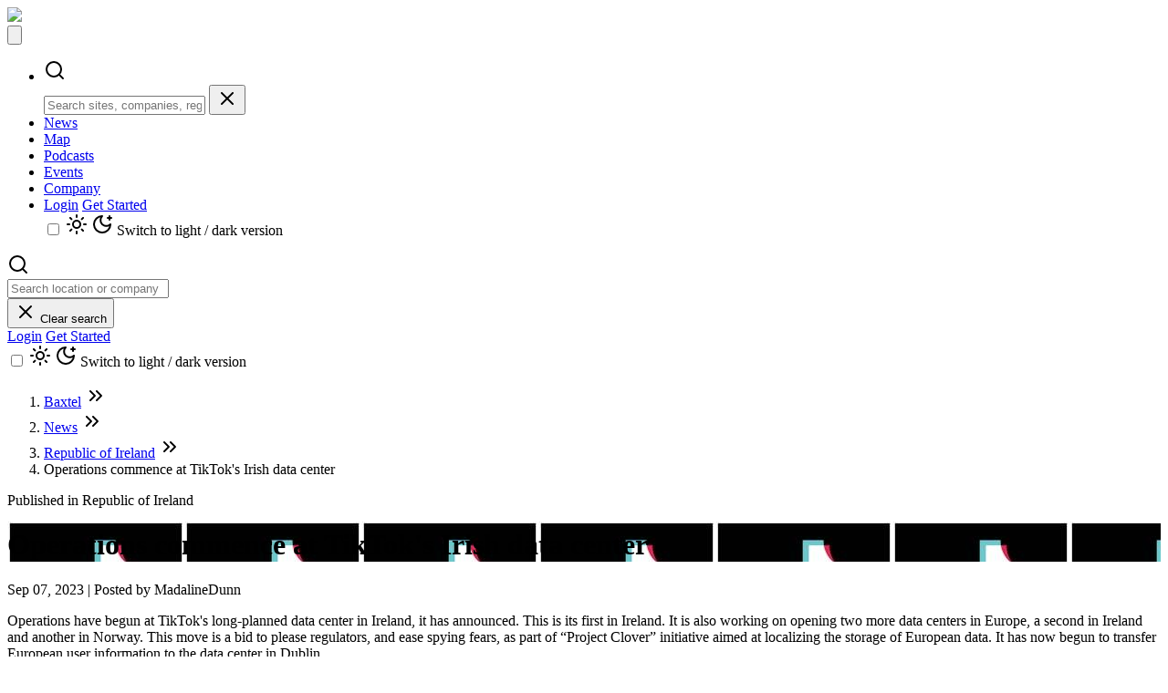

--- FILE ---
content_type: text/html; charset=utf-8
request_url: https://baxtel.com/news/operations-commence-at-tiktok-s-irish-data-center
body_size: 10424
content:
<!DOCTYPE html>
<html lang="en" class="dark">
  <head>
    <meta charset="utf-8" />

    <!-- Google Tag Manager -->
<script>
 (function(w,d,s,l,i){w[l]=w[l]||[];w[l].push({'gtm.start':
   new Date().getTime(),event:'gtm.js'});var f=d.getElementsByTagName(s)[0],
   j=d.createElement(s),dl=l!='dataLayer'?'&l='+l:'';j.async=true;j.src=
   'https://www.googletagmanager.com/gtm.js?id='+i+dl;f.parentNode.insertBefore(j,f);
 })(window,document,'script','dataLayer','GTM-PQ2Z5GP');</script>
<!-- End Google Tag Manager -->



    <meta name="viewport" content="width=device-width, initial-scale=1.0" />


    <link rel="icon" type="image/png" href="https://baxtel.com/assets/icons/favicon-96x96-725759f9e177cd5f877eda93ac4731ae2e6c97ca0f5a30a5f870bb753e673887.png" sizes="96x96" />
    <link rel="apple-touch-icon" type="image/x-icon" href="https://baxtel.com/assets/icons/favicon-180x180-d7c3667b60fa77b7ac9439989bdefedc080ae7ca39042766fcfc2a91f11c0cd5.png" sizes="180x180" />
    <link rel="icon" type="image/png" href="https://baxtel.com/assets/icons/favicon-192x192-33f6884b825bc5c58c768b0957ba0fdb2c4cc599d45c39b404ef48d1db9f6054.png" sizes="192x192" />
    <link rel="icon" type="image/png" href="https://baxtel.com/assets/icons/favicon-512x512-534b6a4a4f815e4c2d7b5fdf955669658485445f35457378cb4a53c0f3dd1008.png" sizes="512x512" />
    <link rel="mask-icon" type="image/x-icon" href="https://baxtel.com/assets/icons/favicon-781791f75417e0d067579ef826d73a02518186b041a20a2a4214b60e8157627e.svg" color="#ee3224" />

    <!-- Windows 10 Tile -->
    <meta name="msapplication-TileColor" content="#da532c">
    <meta name="msapplication-TileImage" content="https://baxtel.com/assets/icons/favicon-144x144-9bad04ea4d92e7cbd89798375b0a8ce3b991b1aea5d17b8237826dd730899857.png">

    <title>Operations commence at TikTok&#39;s Irish data center</title>
    <meta name='Description' content="Operations have begun at TikTok&#39;s long-planned data center in Ireland, it has announced. This is its first in Ireland. It is also working on opening two more data centers in Europe, a second in Ire..." />

    
<!-- Twitter -->
<meta name="twitter:card" content="summary_large_image" />
<meta name="twitter:site" content="@baxtel" />

<!-- Open Graph -->
<meta property="fb:app_id" content="2549970765029226" />
<meta property="og:title"  content="Operations commence at TikTok&#39;s Irish data center" />
<meta property="og:description" content="Operations have begun at TikTok&#39;s long-planned data center in Ireland, it has announced. This is its first in Ireland. It is also working on opening two more data centers in Europe, a second in Ire..." />
<meta property="og:url"    content="https://baxtel.com/news/operations-commence-at-tiktok-s-irish-data-center" />
<meta property="og:type"   content="article" />
<meta property="og:image"  content="https://cdn.baxtel.com/data-center/operations-commence-at-tiktok-s-irish-data-center/logo/opengraph_operations-commence-at-tiktok-s-irish-data-center-featured.jpg" />
<meta property="og:image:type" content="image/jpeg" />
<meta property="og:image:width" content="1200" />
<meta property="og:image:height" content="630" />

  <meta property="article:author" content="MadalineDunn" />

<meta property="twitter:card" content="summary_large_image" />
<meta property="twitter:site" content="@baxtel" />
<meta property="twitter:title" content="Operations commence at TikTok&#39;s Irish data center" />
<meta property="twitter:url" content="https://baxtel.com/news/operations-commence-at-tiktok-s-irish-data-center" />
<meta property="twitter:description" content="Operations have begun at TikTok&#39;s long-planned data center in Ireland, it has announced. This is its first in Ireland. It is also working on opening two more data centers in Europe, a second in Ire..." />
<meta property="twitter:image" content="https://cdn.baxtel.com/data-center/operations-commence-at-tiktok-s-irish-data-center/logo/opengraph_operations-commence-at-tiktok-s-irish-data-center-featured.jpg" />

    <meta name="csrf-param" content="authenticity_token" />
<meta name="csrf-token" content="GyCUBOsnpJsvEp3BId2-9Jdevi8qY3i3_hVQ-myBXwsc66jfh1OlhMsP_GbBJvvEsnuUdlqDMc187Qjr563yoQ" />

      <meta name="google-site-verification" content="OkTkJwYSb6YGxXwlTPX-WN6jvC0g1rmyba5KOJJhH9k" />
      <script async src="https://securepubads.g.doubleclick.net/tag/js/gpt.js"></script>
      <meta name="msvalidate.01" content="079E9C9883B26B401B93BB8141D9B91E" />

    <meta name="turbo-cache-control" content="no-preview">
    <meta content="pk_live_51HtbUnEBrwpdrgyXBkBzt2l1QfbmzbGyuqTueL7j5UuaqsPqg6PWZXSiINrXyJQ6t1cGDi9PPQPerRQhO7mwIVPg00KmnOFG2t" name="stripe-public-key"/>
    <meta name="action-cable-url" content="/cable" />

    <script charset="utf-8" type="text/javascript" src="https:///js.hsforms.net/forms/embed/v2.js" crossorigin></script>

    <!-- REF TAGS -->
      <link rel="canonical" href="https://baxtel.com/news/operations-commence-at-tiktok-s-irish-data-center" />

      
      <!-- Hotjar Tracking Code for baxtel.com -->
<script>
(function(h,o,t,j,a,r){
  h.hj=h.hj||function(){(h.hj.q=h.hj.q||[]).push(arguments)};
  h._hjSettings={hjid:1078213,hjsv:6};
  a=o.getElementsByTagName('head')[0];
  r=o.createElement('script');r.async=1;
  r.src=t+h._hjSettings.hjid+j+h._hjSettings.hjsv;
  a.appendChild(r);
})(window,document,'https://static.hotjar.com/c/hotjar-','.js?sv=');
</script>

      

    <script src="https://baxtel.com/assets/application-1a17b43daa0357d0923db225a59445ef78cfc455b28b81c6e927952097a0c9db.js" data-turbo-track="reload" type="module"></script>

    <link href="https://fonts.googleapis.com/css2?family=Manrope:wght@400;500;700&display=swap" rel="stylesheet">
    <link rel="stylesheet" href="https://baxtel.com/assets/application-0e15c5ed85026d16d3f6bf9cefeec8287ac2bded211153e14e16bd0d3c2e87aa.css" />

    <link rel="stylesheet" href="https://baxtel.com/assets/hotwire_combobox-e3c77968640704aab390d79526b4ab6c0905cd386955efcaca2223e0d818af07.css" />

      <!-- Structured Data -->
<script type="application/ld+json">
    {
      "@context": "https://schema.org",
      "@type": "NewsArticle",
      "@id": "https://baxtel.com/news/operations-commence-at-tiktok-s-irish-data-center#newsarticle",
      "url": "https://baxtel.com/news/operations-commence-at-tiktok-s-irish-data-center",
      "mainEntityOfPage": {
        "@type": "WebPage",
        "@id": "https://baxtel.com/news/operations-commence-at-tiktok-s-irish-data-center"
      },
      "headline": "Operations commence at TikTok&#39;s Irish data center",
      "description": "Operations have begun at TikTok&#39;s long-pl...(cont)",
      "datePublished": "2023-09-07T14:30:13Z",
      "dateModified": "2023-09-20T00:39:53Z",
      "author": {
        "@type": "Person",
        "name": "MadalineDunn",
        "url": "https://baxtel.com/users/1398"
      },
      "publisher": {
        "@id": "https://baxtel.com/#organization"
      },
      "wordCount": 248,
      "keywords": "News",
      "isAccessibleForFree": false,
      "hasPart": {
        "@type": "WebPageElement",
        "isAccessibleForFree": false,
        "cssSelector": ".paywall"
      }
    }
</script>
<!-- End Structured Data -->



  <!-- Breadcrumb Structured Data -->
<script type="application/ld+json">
{
  "@context": "https://schema.org",
  "@type": "BreadcrumbList",
  "itemListElement": [
    {
      "@type": "ListItem",
      "position": 1,
      "name": "Baxtel",
      "item": "https://baxtel.com/"
    },
    {
      "@type": "ListItem",
      "position": 2,
      "name": "News",
      "item": "https://baxtel.com/news"
    },
    {
      "@type": "ListItem",
      "position": 3,
      "name": "News",
      "item": "https://baxtel.com/news/category/news"
    },
    {
      "@type": "ListItem",
      "position": 4,
      "name": "Operations commence at TikTok&#39;s Irish data center"
    }
  ]
}
</script>
<!-- End Breadcrumb Structured Data -->
  <script>
    window.googletag = window.googletag || {cmd: []};

    googletag.google_adtest = 'on';

    googletag.cmd.push(function() {
      googletag.defineSlot('/21788124898/BX_Rectangle_300x250', [300, 250], 'div-gpt-ad-1598485672868-0').addService(googletag.pubads());
      googletag.pubads().enableSingleRequest();
      googletag.pubads().collapseEmptyDivs();
      googletag.enableServices();
    });
  </script>
  <script>
   googletag.cmd.push(function() { googletag.display('div-gpt-ad-1598485672868-0'); });
  </script>
  <script>
    window.googletag = window.googletag || {cmd: []};
    googletag.cmd.push(function() {
      googletag.defineSlot('/21788124898/BX_300x600', [300, 600], 'div-gpt-ad-1623269694669-0').addService(googletag.pubads());
      googletag.pubads().enableSingleRequest();
      googletag.pubads().collapseEmptyDivs();
      googletag.enableServices();
    });
  </script>
  <script>
    googletag.cmd.push(function() { googletag.display('div-gpt-ad-1623269694669-0'); });
  </script>
  <script>
    window.googletag = window.googletag || {cmd: []};

    googletag.google_adtest = 'on';

    googletag.cmd.push(function() {
      googletag.defineSlot('/21788124898/BX_Rectangle_300x250', [300, 250], 'div-gpt-ad-1571938766351-0').addService(googletag.pubads());
      googletag.pubads().enableSingleRequest();
      googletag.pubads().collapseEmptyDivs();
      googletag.enableServices();
    });
  </script>
  <script>
    googletag.cmd.push(function() { googletag.display('div-gpt-ad-1571938766351-0'); });
  </script>
  <script>
    window.googletag = window.googletag || {cmd: []};

    googletag.google_adtest = 'on';

    googletag.cmd.push(function() {
      googletag.defineSlot('/21788124898/BX_Rectangle_300x250', [300, 250], 'div-gpt-ad-1598485374355-0').addService(googletag.pubads());
      googletag.pubads().enableSingleRequest();
      googletag.pubads().collapseEmptyDivs();
      googletag.enableServices();
    });
  </script>
  <script>
    googletag.cmd.push(function() { googletag.display('div-gpt-ad-1598485374355-0'); });
  </script>
  <script>
    window.googletag = window.googletag || {cmd: []};

    googletag.google_adtest = 'on';

    googletag.cmd.push(function() {
      googletag.defineSlot('/21788124898/BX_Rectangle_300x250', [300, 250], 'div-gpt-ad-1598485538826-0').addService(googletag.pubads());
      googletag.pubads().enableSingleRequest();
      googletag.pubads().collapseEmptyDivs();
      googletag.enableServices();
    });
  </script>
  <script>
    googletag.cmd.push(function() { googletag.display('div-gpt-ad-1598485538826-0'); });
  </script>
  <!-- Snitcher Tracking Code -->
  <script>
    !function(s,n,i,t,c,h){s.SnitchObject=i;s[i]||(s[i]=function(){
    (s[i].q=s[i].q||[]).push(arguments)});s[i].l=+new Date;c=n.createElement(t);
    h=n.getElementsByTagName(t)[0];c.src='//snid.snitcher.com/8433889.js';
    h.parentNode.insertBefore(c,h)}(window,document,'snid','script');

    snid('verify', '8433889');
  </script>
  <!-- Apollo.io Tracking Code -->
  <script>
    function initApollo(){var n=Math.random().toString(36).substring(7),o=document.createElement("script");
    o.src="https://assets.apollo.io/micro/website-tracker/tracker.iife.js?nocache="+n,o.async=!0,o.defer=!0,
    o.onload=function(){window.trackingFunctions.onLoad({appId:"66c3688d84344a02d1e2f18e"})},
    document.head.appendChild(o)}initApollo();
  </script>

  </head>

  <body class="dark:bg-background ">
    <!-- Google Tag Manager (noscript) -->
<noscript>
  <iframe src="https://www.googletagmanager.com/ns.html?id=GTM-PQ2Z5GP" height="0" width="0" style="display:none;visibility:hidden"></iframe>
</noscript>
<!-- End Google Tag Manager (noscript) -->


      <header class="dark bg-background sticky top-0 z-50 border-b dark:border-tertiary isolate">
  <nav id="navigation"
       class='bg-background relative container !px-5 flex-none lg:flex text-white items-center '
       data-topbar
       data-controller="collapsible"
       role='navigation'>
    <div class="relative flex justify-between pl-4 md:pl-0">
      <div class="">
        <a title="Baxtel" class="h-full w-32 flex !border-b-0" href="/"><img src="https://baxtel.com/assets/baxtel-logo-7a09120f8ebe8aa66f621fd1fd104f917cce99484c84a38589c553a49348227f.svg" /></a>
      </div>
      <button type="button" class="lg:hidden p-5 " id="menutoggler" data-collapse-toggle="mobile-menu-2">
        <svg class="h-6 w-6 fill-current" viewBox="0 0 24 24">
          <path fill-rule="evenodd" d="M4 5h16a1 1 0 0 1 0 2H4a1 1 0 1 1 0-2zm0 6h16a1 1 0 0 1 0 2H4a1 1 0 0 1 0-2zm0 6h16a1 1 0 0 1 0 2H4a1 1 0 0 1 0-2z"/>
        </svg>
      </button>
    </div>
    <div class='hidden absolute left-0 right-0 bg-background md:relative flex-grow justify-between content-center items-center w-full h-full lg:flex lg:w-auto lg:order-1'
         id="mobile-menu-2">
      <ul class="flex text-xl h-full flex-col mt-0 font-medium lg:flex-row lg:space-x-2 xl:space-x-4 2xl:space-x-8 lg:mt-0 group bg-backround">
        <li class="bg-background px-4 py-3 lg:hidden">
          <div class="relative w-full"
               data-controller="header-search"
               data-header-search-url-value="/search/autocomplete"
               data-header-search-search-url-value="https://baxtel.com/search"
               data-header-search-full-placeholder-value="Search sites, companies, regions..."
               data-header-search-short-placeholder-value="Search">
            <form data-action="submit->header-search#submitSearch"
                  class="flex gap-2">
              <div class="relative flex-1">
                <div class="pointer-events-none absolute inset-y-0 left-0 flex items-center pl-3 text-gray-400">
                  <svg aria-hidden="true" width="24" height="24" viewBox="0 0 24 24" fill="none" stroke="currentColor" stroke-width="2" stroke-linecap="round" stroke-linejoin="round" class="w-4 h-4"><circle cx="11" cy="11" r="8"></circle><path d="m21 21-4.3-4.3"></path></svg>
                </div>
                <input type="text"
                       class="w-full rounded-full border border-gray-300 dark:border-gray-600 bg-white dark:bg-tertiary text-gray-900 dark:text-white pl-10 pr-0 py-2.5 text-sm focus:ring-2 focus:ring-red-500 focus:border-red-500"
                       data-header-search-target="input"
                       data-action="input->header-search#onInput focus->header-search#onFocus"
                       autocomplete="off"
                       placeholder="Search sites, companies, regions..."
                       role="combobox"
                       aria-autocomplete="list"
                       aria-expanded="false"
                       aria-haspopup="listbox">
                <button type="button"
                        class="hidden absolute inset-y-0 right-0 flex items-center pr-3 text-gray-400 hover:text-gray-600 dark:hover:text-gray-300 transition-colors"
                        data-header-search-target="clearButton"
                        data-action="click->header-search#clearSearch">
                  <svg aria-hidden="true" width="24" height="24" viewBox="0 0 24 24" fill="none" stroke="currentColor" stroke-width="2" stroke-linecap="round" stroke-linejoin="round" class="w-4 h-4"><path d="M18 6 6 18"></path><path d="m6 6 12 12"></path></svg>
                </button>
              </div>
            </form>
            <div class="hidden absolute top-full left-0 right-0 mt-1 theme-aware-dropdown border rounded-lg shadow-lg z-[100] max-h-96 overflow-hidden dark:bg-[#202529]"
                 data-header-search-target="dropdown"
                 role="listbox">
            </div>
          </div>
        </li>
        <li class="bg-background pl-2">
          <a class="nav-link " href="/news">News</a>
        </li>
        <li class="bg-background pl-2">
          <a class="nav-link " href="/map">Map</a>
        </li>
        <li class="flex-grow bg-background pl-2">
          <a class="nav-link " href="/podcasts">Podcasts</a>
        </li>
        <li class="bg-background pl-2">
          <a class="nav-link " href="/events">Events</a>
        </li>
        <li class="bg-background pl-2">
          <a class="nav-link " href="/about-us">Company</a>
        </li>

        <li class="bg-background block lg:hidden pl-2">
            <div class="flex flex-col gap-3 p-3">
              <a class="flex justify-center text-white bg-gray-800 hover:bg-gray-900 font-medium rounded-full text-lg px-5 py-2 dark:bg-gray-800 dark:hover:bg-gray-700" href="/users/sign_in">Login</a>
              <a class="flex justify-center button text-lg" href="/users/sign_up">Get Started</a>
              <div class="hidden lg:block">
                <div class="flex flex-col justify-center "
     data-controller="light-switch" >
  <input type="checkbox" name="light-switch" class="light-switch sr-only" />
  <label class="relative cursor-pointer p-2"
         for="light-switch"
         data-action="click->light-switch#switchModes">
    <svg aria-hidden="true" width="24" height="24" viewBox="0 0 24 24" fill="none" stroke="currentColor" stroke-width="2" stroke-linecap="round" stroke-linejoin="round" class="h-12 w-13 hidden  text-foreground" data-light-switch-target="lightIcon"><circle cx="12" cy="12" r="4"></circle><path d="M12 2v2"></path><path d="M12 20v2"></path><path d="m4.93 4.93 1.41 1.41"></path><path d="m17.66 17.66 1.41 1.41"></path><path d="M2 12h2"></path><path d="M20 12h2"></path><path d="m6.34 17.66-1.41 1.41"></path><path d="m19.07 4.93-1.41 1.41"></path></svg>
    <svg aria-hidden="true" width="24" height="24" viewBox="0 0 24 24" fill="none" stroke="currentColor" stroke-width="2" stroke-linecap="round" stroke-linejoin="round" class="h-12 w-13 hidden text-foreground" data-light-switch-target="darkIcon"><path d="M12 3a6 6 0 0 0 9 9 9 9 0 1 1-9-9"></path><path d="M20 3v4"></path><path d="M22 5h-4"></path></svg>
    <span class="sr-only">Switch to light / dark version</span>
  </label>
</div>

              </div>
            </div>
        </li>
      </ul>

      <div class="hidden lg:flex flex-1 items-center justify-end pl-0 gap-2 xl:gap-3">
        <div class="relative !rounded-full flex-1 max-w-[280px] min-w-[120px] bg-white dark:bg-tertiary ring-0"
             data-controller="header-search"
             data-header-search-url-value="/search/autocomplete"
             data-header-search-search-url-value="https://baxtel.com/search"
             data-header-search-full-placeholder-value="Search location or company"
             data-header-search-short-placeholder-value="Search">
          <div class="pointer-events-none absolute inset-y-0 left-0 flex items-center pl-3 text-gray-400">
            <svg aria-hidden="true" width="24" height="24" viewBox="0 0 24 24" fill="none" stroke="currentColor" stroke-width="2" stroke-linecap="round" stroke-linejoin="round"><circle cx="11" cy="11" r="8"></circle><path d="m21 21-4.3-4.3"></path></svg>
          </div>
          <form data-action="submit->header-search#submitSearch"
                class="!px-5 justify-self-end font-sans !rounded-md">
            <input type="text"
                   class="form-field !pl-5 !pr-0"
                   data-header-search-target="input"
                   data-action="input->header-search#onInput focus->header-search#onFocus"
                   autocomplete="off"
                   value=""
                   placeholder="Search location or company"
                   role="combobox"
                   aria-autocomplete="list"
                   aria-expanded="false"
                   aria-haspopup="listbox">
          </form>
          <button type="button"
                  class="group hidden absolute inset-y-0 right-0 flex items-center pr-3 text-gray-400 hover:text-gray-600 dark:hover:text-gray-300 transition-colors"
                  data-header-search-target="clearButton"
                  data-action="click->header-search#clearSearch">
            <span class="relative">
              <svg aria-hidden="true" width="24" height="24" viewBox="0 0 24 24" fill="none" stroke="currentColor" stroke-width="2" stroke-linecap="round" stroke-linejoin="round" class="w-4 h-4"><path d="M18 6 6 18"></path><path d="m6 6 12 12"></path></svg>
              <span class="absolute left-1/2 -translate-x-1/2 top-full mt-2 px-2 py-1 text-xs text-white bg-black rounded opacity-0 group-hover:opacity-100 transition-opacity duration-200 ease-in-out whitespace-nowrap pointer-events-none z-[200]">
                Clear search
              </span>
            </span>
          </button>
          <div class="hidden absolute top-full left-0 right-0 mt-1 theme-aware-dropdown border rounded-lg shadow-lg z-[100] max-h-96 overflow-hidden dark:bg-[#202529]"
               data-header-search-target="dropdown"
               role="listbox">
          </div>
        </div>

        <div class="shrink-0 ml-2">
            <div class="lg:flex items-center gap-2 xl:gap-3 shrink-0">
              <a class="flex items-center justify-center h-9 text-white bg-gray-800 hover:bg-gray-900 font-medium rounded-full text-sm px-4 xl:px-5 dark:bg-gray-800 dark:hover:bg-gray-700 whitespace-nowrap !border-b-0" href="/users/sign_in">Login</a>
              <a class="flex items-center justify-center h-9 text-white bg-[rgb(145,147,156)] hover:bg-[rgb(115,117,126)] dark:bg-gray-700 dark:hover:bg-gray-600 font-medium rounded-full text-sm px-4 xl:px-5 whitespace-nowrap !border-b-0" href="/users/sign_up">Get Started</a>
            </div>
        </div>
        <div class="shrink-0 -ml-1">
          <div class="flex flex-col justify-center "
     data-controller="light-switch" >
  <input type="checkbox" name="light-switch" class="light-switch sr-only" />
  <label class="relative cursor-pointer p-2"
         for="light-switch"
         data-action="click->light-switch#switchModes">
    <svg aria-hidden="true" width="24" height="24" viewBox="0 0 24 24" fill="none" stroke="currentColor" stroke-width="2" stroke-linecap="round" stroke-linejoin="round" class="h-12 w-13 hidden  text-foreground" data-light-switch-target="lightIcon"><circle cx="12" cy="12" r="4"></circle><path d="M12 2v2"></path><path d="M12 20v2"></path><path d="m4.93 4.93 1.41 1.41"></path><path d="m17.66 17.66 1.41 1.41"></path><path d="M2 12h2"></path><path d="M20 12h2"></path><path d="m6.34 17.66-1.41 1.41"></path><path d="m19.07 4.93-1.41 1.41"></path></svg>
    <svg aria-hidden="true" width="24" height="24" viewBox="0 0 24 24" fill="none" stroke="currentColor" stroke-width="2" stroke-linecap="round" stroke-linejoin="round" class="h-12 w-13 hidden text-foreground" data-light-switch-target="darkIcon"><path d="M12 3a6 6 0 0 0 9 9 9 9 0 1 1-9-9"></path><path d="M20 3v4"></path><path d="M22 5h-4"></path></svg>
    <span class="sr-only">Switch to light / dark version</span>
  </label>
</div>

        </div>
      </div>
    </div>
  </nav>
</header>


    <!-- <div id="app" class="mx-auto container max-w-screen-2xl min-h-screen bg-white dark:bg-background "> -->
    <div id="app" class="mx-auto bg-white dark:bg-background ">
      



        <div class="paywall new-layout-body">
          

<nav class="breadcrumb container" aria-label="Breadcrumb">
  <div class="flex justify-between">
    <ol class="">
            <li class="">
      <a href="/">Baxtel</a>
      <span class="inline "><svg aria-hidden="true" width="24" height="24" viewBox="0 0 24 24" fill="none" stroke="currentColor" stroke-width="2" stroke-linecap="round" stroke-linejoin="round" class="h-6 w-6 stroke-1 "><path d="m6 17 5-5-5-5"></path><path d="m13 17 5-5-5-5"></path></svg></span>
    </li>
      <li class="">
        <a href="/news">News</a>
        <span class="inline "><svg aria-hidden="true" width="24" height="24" viewBox="0 0 24 24" fill="none" stroke="currentColor" stroke-width="2" stroke-linecap="round" stroke-linejoin="round" class="h-6 w-6 stroke-1 "><path d="m6 17 5-5-5-5"></path><path d="m13 17 5-5-5-5"></path></svg></span>
      </li>
      <li class="">
        <a href="/data-center/republic-of-ireland">Republic of Ireland</a>
        <span class="inline "><svg aria-hidden="true" width="24" height="24" viewBox="0 0 24 24" fill="none" stroke="currentColor" stroke-width="2" stroke-linecap="round" stroke-linejoin="round" class="h-6 w-6 stroke-1 "><path d="m6 17 5-5-5-5"></path><path d="m13 17 5-5-5-5"></path></svg></span>
      </li>
    <li class="">
      Operations commence at TikTok&#39;s Irish data center
    </li>

    </ol>
    <div class="flex inline items-center mb-2">
    </div>
  </div>
</nav>

<!-- PAGE BODY -->
<div class=" relative">
    <header style="background-image: url('https://cdn.baxtel.com/data-center/operations-commence-at-tiktok-s-irish-data-center/logo/operations-commence-at-tiktok-s-irish-data-center-featured.jpg')" class="w-full h-[460px] xl:h-[537px] bg-no-repeat bg-cover bg-center bg-blend-darken relative">
      <div class="absolute top-0 left-0 w-full h-full bg-black bg-opacity-50"></div>
      <div class="absolute top-20 left-1/2 px-4 mx-auto w-full max-w-screen-xl -translate-x-1/2 xl:top-1/2 xl:-translate-y-1/2 xl:px-0">
        <span class="block mb-4 text-gray-300">Published in
            <span class="text-gray-100"> Republic of Ireland </span>

        </span>
        <h1 class="mb-4 max-w-4xl text-2xl font-extrabold leading-none text-white sm:text-3xl lg:text-4xl">
          Operations commence at TikTok&#39;s Irish data center
        </h1>
      </div>
    </header>

  <section class="flex relative justify-between p-6 -m-36 mx-4 max-w-screen-xl bg-white dark:bg-primary rounded xl:-m-32 xl:p-9 xl:mx-auto">
    <div class="flex grid grid-cols-8 gap-x-6">
      <div class="flex col-span-8 sm:col-span-8">
        <div class="flex relative justify-between p-6 mx-4 max-w-screen-xl bg-white dark:bg-primary rounded xl:p-9 xl:mx-auto">
          <article class="w-full max-w-none format format-sm sm:format-base lg:format-lg format-blue dark:format-invert">
            <header class="w-full">
              <div class="flex w-full">
                <p class="bold text-foreground text-sm italic font-inherit mb-4">Sep 07, 2023 |
                    Posted by MadalineDunn
                </p>
              </div>
            </header>

            <div class="mb-10 text-lg">
                <div class="prose prose-gray dark:prose-invert max-w-none [&_li]:marker:text-red-600 dark:[&_li]:marker:text-red-500">
                  <div class="trix-content">
  <div>Operations have begun at TikTok's long-planned data center in Ireland, it has announced. This is its first in Ireland. It is also working on opening two more data centers in Europe, a second in Ireland and another in Norway. This move is a bid to please regulators, and ease spying fears, as part of “Project Clover” initiative aimed at localizing the storage of European data. It has now begun to transfer European user information to the data center in Dublin.<br><br>The company has a similar project running in the US, 'Project Texas,' in partnership with Oracle. <br><br>NCC group, a British cybersecurity firm, is overseeing the project, and will reportedly independently audit TikTok’s data controls and protections, monitor data flows, provide verification and report any incidents.<br><br>In a statement, the company said: “As an independent security provider, NCC Group will monitor data coming in and out of the secure environment to independently validate that only approved employees can access limited data types.”<br><br>Adding: “NCC Group will perform ongoing security assessments of the new security gateways we are building around European user data, the TikTok app our datacentres and other TikTok infrastructure.”<br><br>Stephen Bailey, global director of privacy at NCC group, said: “We will be conducting security assessments of the TikTok platform, validating the type of data being transferred or accessed in the European datacentres and we will also be conducting security assessments of the TikTok platform from mobile iOS devices and android to look for security vulnerabilities or misconfigurations.”</div>
</div>

                </div>
            </div>

            <div class=' !px-0'>
            </div>

            <div data-comments>
              <div class='relative border-s border-gray-200 dark:border-gray-700 ml-6 pt-4'>
                <turbo-frame id="comments_post_4031">
</turbo-frame>              </div>
            </div>
          </article>
        </div>
          <div class="col-span-8 sm:col-span-2 ad">
            
<div id='div-gpt-ad-1598485672868-0' style='width: 300px; height: 250px;' class="ad-space"></div>

            
<!-- /21788124898/BX_300x600 -->
<div id='div-gpt-ad-1623269694669-0' style='min-width: 300px; min-height: 600px;' class="ad-space"></div>

            
<div id='div-gpt-ad-1571938766351-0' style='width: 300px; height: 250px;' class="ad-space"></div>

            
<div id='div-gpt-ad-1598485374355-0' style='width: 300px; height: 250px;' class="ad-space"></div>

            
<div id='div-gpt-ad-1598485538826-0' style='width: 300px; height: 250px;' class="ad-space"></div>

          </div>
      </div>
    </div>
  </section>
  <div class="lg:py-2">
    <section class="relative container">
  <aside class='large-12 columns mb-6'>
      <h2 class="font-display text-2xl"><a href="/data-center/republic-of-ireland">Explore the Region: Republic of Ireland</a></h2>
      <div class="pt-0 pb-[10px] border-t-2 border-gray-300 mt-[5px] ml-0"></div>
      <p>
        There are 140 Data Centers in Republic of Ireland
      </p>
      <div class="max-w-none px-3 m-0 mx-[-0.9375rem] flex gap-4">
          <div class="small-12 medium-6 columns w-1/2">
            <div data-controller="slider">
  <div data-slider-target="slider" class="slider mb-3 bg-gray-100 flickity-enabled is-draggable rounded-lg">
      <div class="rounded-lg mr-2.5 text-center lg:py-8 lg:px-0 mt-3 mb-3 px-10 py-0 w-full">
        <div class="inline-block">
            <img data-flickity-lazyload="https://cdn.baxtel.com/data-center/digital-profile-park-dublin/photos/flickity_display_Digital-Profile-Park-Dublin-Exterior-View.jpg" alt="" longdesc="">
        </div>
        <div class="text-left lg:px-14">Exterior View</div>
        <div class="text-left lg:px-14">
            Posted in Digital Profile Park Dublin
          
            Source: Cundall
        </div>
      </div>
      <div class="rounded-lg mr-2.5 text-center lg:py-8 lg:px-0 mt-3 mb-3 px-10 py-0 w-full">
        <div class="inline-block">
            <img data-flickity-lazyload="https://cdn.baxtel.com/data-center/digital-profile-park-dublin/photos/flickity_display_Digital-Profile-Park-Dublin-Data-Center-Room-at-DRT-s-Profile-Park.jpg" alt="" longdesc="">
        </div>
        <div class="text-left lg:px-14">Data Center Room at DRT&#39;s Profile Park</div>
        <div class="text-left lg:px-14">
            Posted in Digital Profile Park Dublin
          
            Source: Cundall
        </div>
      </div>
      <div class="rounded-lg mr-2.5 text-center lg:py-8 lg:px-0 mt-3 mb-3 px-10 py-0 w-full">
        <div class="inline-block">
            <img data-flickity-lazyload="https://cdn.baxtel.com/data-center/digital-profile-park-dublin/photos/flickity_display_Digital-Profile-Park-Dublin-4-Building-Site-Plan.jpg" alt="Overhead view of the four building campus at Profile Park." longdesc="Overhead view of the four building campus at Profile Park.">
        </div>
        <div class="text-left lg:px-14">4 Building Site Plan</div>
        <div class="text-left lg:px-14">
            Posted in Digital Profile Park Dublin
           | 
        </div>
      </div>
      <div class="rounded-lg mr-2.5 text-center lg:py-8 lg:px-0 mt-3 mb-3 px-10 py-0 w-full">
        <div class="inline-block">
            <img data-flickity-lazyload="https://cdn.baxtel.com/data-center/aws-eu-ireland-region-eu-west-1/photos/flickity_display_AWS-EU-Ireland-Region-eu-west-1-Rendering-of-a-New-Amazon-Data-Centre-in-Mulhuddart-near-Dublin.jpg" alt="Amazon submitted plans to build a huge, 20,739 sq metre (223,000 sq feet) data centre in Mulhuddart, close to a huge biologics facility owned by pharma giant Bristol-Myers Squibb." longdesc="Amazon submitted plans to build a huge, 20,739 sq metre (223,000 sq feet) data centre in Mulhuddart, close to a huge biologics facility owned by pharma giant Bristol-Myers Squibb.">
        </div>
        <div class="text-left lg:px-14">Rendering of a New Amazon Data Centre in Mulhuddart near Dublin</div>
        <div class="text-left lg:px-14">
            Posted in AWS EU Ireland Region (eu-west-1)
          
            Source: Fingal County Council
        </div>
      </div>
      <div class="rounded-lg mr-2.5 text-center lg:py-8 lg:px-0 mt-3 mb-3 px-10 py-0 w-full">
        <div class="inline-block">
            <img data-flickity-lazyload="https://cdn.baxtel.com/data-center/amazon-dublin-mulhuddart-campus/photos/flickity_display_Amazon-Dublin-Mulhuddart-Campus-AWS-Full-Site-Plan-for-Data-Centre-Campus-in-Mulhuddart.jpg" alt="" longdesc="">
        </div>
        <div class="text-left lg:px-14">AWS Full Site Plan for Data Centre Campus in Mulhuddart</div>
        <div class="text-left lg:px-14">
            Posted in Amazon Dublin Mulhuddart Campus
          
            Source: Fingal County Council
        </div>
      </div>
      <div class="rounded-lg mr-2.5 text-center lg:py-8 lg:px-0 mt-3 mb-3 px-10 py-0 w-full">
        <div class="inline-block">
            <img data-flickity-lazyload="https://cdn.baxtel.com/data-center/amazon-dublin-mulhuddart-campus/photos/flickity_display_Amazon-Dublin-Mulhuddart-Campus-Proposed-Locatino-of-Mulhddart-Campus.png" alt="The campus, if approved, could contain upto eight ASW data centres. The campus is located Northwest of Dublin" longdesc="The campus, if approved, could contain upto eight ASW data centres. The campus is located Northwest of Dublin">
        </div>
        <div class="text-left lg:px-14">Proposed Locatino of Mulhddart Campus</div>
        <div class="text-left lg:px-14">
            Posted in Amazon Dublin Mulhuddart Campus
          
            Source: Fingal County Council
        </div>
      </div>
      <div class="rounded-lg mr-2.5 text-center lg:py-8 lg:px-0 mt-3 mb-3 px-10 py-0 w-full">
        <div class="inline-block">
            <img data-flickity-lazyload="https://cdn.baxtel.com/data-center/amazon-dublin-mulhuddart-campus/photos/flickity_display_Amazon-Dublin-Mulhuddart-Campus-Expected-Water-Usage-for-Mulhaddart-Data-Centre-Campus.png" alt="" longdesc="">
        </div>
        <div class="text-left lg:px-14">Expected Water Usage for Mulhaddart Data Centre Campus</div>
        <div class="text-left lg:px-14">
            Posted in Amazon Dublin Mulhuddart Campus
          
            Source: AWS Document Supplied for Fingal County Council Approvals
        </div>
      </div>
      <div class="rounded-lg mr-2.5 text-center lg:py-8 lg:px-0 mt-3 mb-3 px-10 py-0 w-full">
        <div class="inline-block">
            <img data-flickity-lazyload="https://cdn.baxtel.com/data-center/echelon-clondalkin/photos/flickity_display_Echelon-Clondalkin-Rendering-of-the-Proposed-Echelon-Centre-in-Clondalkin-Dublin.jpg" alt="" longdesc="">
        </div>
        <div class="text-left lg:px-14">Rendering of the Proposed Echelon Centre in Clondalkin, Dublin</div>
        <div class="text-left lg:px-14">
            Posted in Echelon Clondalkin
          
            Source: Echelon
        </div>
      </div>
      <div class="rounded-lg mr-2.5 text-center lg:py-8 lg:px-0 mt-3 mb-3 px-10 py-0 w-full">
        <div class="inline-block">
            <img data-flickity-lazyload="https://cdn.baxtel.com/data-center/echelon-clondalkin/photos/flickity_display_Echelon-Clondalkin-Starting-Construction-in-Clondalkin.jpg" alt="Echelon Data Centres COO Graeme McWilliams (second left) and CEO Niall Molloy (fourth from left) with members of the construction team at the company&#39;s Clondalkin site" longdesc="Echelon Data Centres COO Graeme McWilliams (second left) and CEO Niall Molloy (fourth from left) with members of the construction team at the company&#39;s Clondalkin site">
        </div>
        <div class="text-left lg:px-14">Starting Construction in Clondalkin</div>
        <div class="text-left lg:px-14">
            Posted in Echelon Clondalkin
           | 
        </div>
      </div>
      <div class="rounded-lg mr-2.5 text-center lg:py-8 lg:px-0 mt-3 mb-3 px-10 py-0 w-full">
        <div class="inline-block">
            <img data-flickity-lazyload="https://cdn.baxtel.com/data-center/echelon-arklow-dub20-campus/photos/flickity_display_Echelon-Arklow-Rendering-of-Proposed-Data-Centre-in-Arkow.jpg" alt="The 45,000 sqM facility is pending approval (as of Feb 2019)" longdesc="The 45,000 sqM facility is pending approval (as of Feb 2019)">
        </div>
        <div class="text-left lg:px-14">Rendering of Proposed Data Centre in Arkow</div>
        <div class="text-left lg:px-14">
            Posted in Echelon: Arklow DUB20 Campus
           | 
        </div>
      </div>
      <div class="rounded-lg mr-2.5 text-center lg:py-8 lg:px-0 mt-3 mb-3 px-10 py-0 w-full">
        <div class="inline-block">
            <img data-flickity-lazyload="https://cdn.baxtel.com/data-center/cyrusone-dublin-grange-castle/photos/flickity_display_CyrusOne-Dublin-Grange-Castle-High-level-rendering-of-Dublin-I-facility.jpg" alt="" longdesc="">
        </div>
        <div class="text-left lg:px-14">High level rendering of Dublin I facility </div>
        <div class="text-left lg:px-14">
            Posted in CyrusOne Dublin Grange Castle
          
            Source: CyrusOne
        </div>
      </div>
      <div class="rounded-lg mr-2.5 text-center lg:py-8 lg:px-0 mt-3 mb-3 px-10 py-0 w-full">
        <div class="inline-block">
            <img data-flickity-lazyload="https://cdn.baxtel.com/data-center/microsoft-dublin-db3-grange/photos/flickity_display_Microsoft-Dublin-DB3-Grange-Microsoft-Grange-Castle-Business-Park-Clondalkin.jpg" alt="" longdesc="">
        </div>
        <div class="text-left lg:px-14">Microsoft: Grange Castle Business Park, Clondalkin</div>
        <div class="text-left lg:px-14">
            Posted in Microsoft Dublin DB3 Grange
           | 
        </div>
      </div>
      <div class="rounded-lg mr-2.5 text-center lg:py-8 lg:px-0 mt-3 mb-3 px-10 py-0 w-full">
        <div class="inline-block">
            <img data-flickity-lazyload="https://cdn.baxtel.com/data-center/edgeconnex-dublin/photos/flickity_display_Edgeconnex-Dublin-EdgeConnex-Dublin.jpg" alt="" longdesc="">
        </div>
        <div class="text-left lg:px-14">EdgeConnex Dublin</div>
        <div class="text-left lg:px-14">
            Posted in Edgeconnex Dublin
           | 
        </div>
      </div>
      <div class="rounded-lg mr-2.5 text-center lg:py-8 lg:px-0 mt-3 mb-3 px-10 py-0 w-full">
        <div class="inline-block">
            <img data-flickity-lazyload="https://cdn.baxtel.com/data-center/microsoft-dublin-db3-grange/photos/flickity_display_Microsoft-Dublin-DB3-Grange-Entrance-to-Microsoft-s-DB3-Facility.jpg" alt="" longdesc="">
        </div>
        <div class="text-left lg:px-14">Entrance to Microsoft&#39;s DB3 Facility</div>
        <div class="text-left lg:px-14">
            Posted in Microsoft Dublin DB3 Grange
          
            Source: Dublin Economic Monitor
        </div>
      </div>
      <div class="rounded-lg mr-2.5 text-center lg:py-8 lg:px-0 mt-3 mb-3 px-10 py-0 w-full">
        <div class="inline-block">
            <img data-flickity-lazyload="https://cdn.baxtel.com/data-center/microsoft-dublin-db3-grange/photos/flickity_display_Microsoft-Dublin-DB3-Grange-DB3.jpg" alt="" longdesc="">
        </div>
        <div class="text-left lg:px-14">DB3</div>
        <div class="text-left lg:px-14">
            Posted in Microsoft Dublin DB3 Grange
           | 
        </div>
      </div>
      <div class="rounded-lg mr-2.5 text-center lg:py-8 lg:px-0 mt-3 mb-3 px-10 py-0 w-full">
        <div class="inline-block">
            <img data-flickity-lazyload="https://cdn.baxtel.com/data-center/echelon-arklow/photos/flickity_display_Echelon-Arklow-Arklow-Campus-Development-Plan.jpg" alt="" longdesc="">
        </div>
        <div class="text-left lg:px-14">Arklow Campus Development Plan</div>
        <div class="text-left lg:px-14">
            Posted in Echelon: Arklow DUB20 Campus
          
            Source: Echelon
        </div>
      </div>
      <div class="rounded-lg mr-2.5 text-center lg:py-8 lg:px-0 mt-3 mb-3 px-10 py-0 w-full">
        <div class="inline-block">
            <img data-flickity-lazyload="https://cdn.baxtel.com/data-center/echelon-clondalkin/photos/flickity_display_Echelon-Clondalkin-Phased-plan-of-the-Condalkin-Campus.jpg" alt="" longdesc="">
        </div>
        <div class="text-left lg:px-14">Phased plan of the Condalkin Campus</div>
        <div class="text-left lg:px-14">
            Posted in Echelon Clondalkin
           | 
        </div>
      </div>
      <div class="rounded-lg mr-2.5 text-center lg:py-8 lg:px-0 mt-3 mb-3 px-10 py-0 w-full">
        <div class="inline-block">
            <img data-flickity-lazyload="https://cdn.baxtel.com/data-center/k2-dublin-1/photos/flickity_display_K2-Dublin-1-Data-floor-with-solid-floors.jpeg" alt="" longdesc="">
        </div>
        <div class="text-left lg:px-14">Data floor with solid floors</div>
        <div class="text-left lg:px-14">
            Posted in K2 Dublin 1
          
            Source: K2
        </div>
      </div>
      <div class="rounded-lg mr-2.5 text-center lg:py-8 lg:px-0 mt-3 mb-3 px-10 py-0 w-full">
        <div class="inline-block">
            <img data-flickity-lazyload="https://cdn.baxtel.com/data-center/k2-dublin-1/photos/flickity_display_K2-Dublin-1-Drone-shot-of-K2-data-centre-in-Ballycoolin.jpg" alt="" longdesc="">
        </div>
        <div class="text-left lg:px-14">Drone shot of K2 data centre in Ballycoolin</div>
        <div class="text-left lg:px-14">
            Posted in K2 Dublin 1
          
            Source: K2
        </div>
      </div>
      <div class="rounded-lg mr-2.5 text-center lg:py-8 lg:px-0 mt-3 mb-3 px-10 py-0 w-full">
        <div class="inline-block">
            <img data-flickity-lazyload="https://cdn.baxtel.com/data-center/keppel-dc-dublin1/photos/flickity_display_Keppel-DC-Dublin1-Keppel-DC-Dublin-1-is-located-in-Citywest-Business-Park.jpg" alt="" longdesc="">
        </div>
        <div class="text-left lg:px-14">Keppel DC Dublin 1 is located in Citywest Business Park</div>
        <div class="text-left lg:px-14">
            Posted in Keppel DC Dublin1
           | 
        </div>
      </div>
      <div class="rounded-lg mr-2.5 text-center lg:py-8 lg:px-0 mt-3 mb-3 px-10 py-0 w-full">
        <div class="inline-block">
            <img data-flickity-lazyload="https://cdn.baxtel.com/data-center/facebook-clonee-ireland/photos/flickity_display_Facebook-Clonee-Ireland-Facebook-s-3-data-centers-in-Clonee.jpeg" alt="" longdesc="">
        </div>
        <div class="text-left lg:px-14">Facebook&#39;s 3 data centers in Clonee</div>
        <div class="text-left lg:px-14">
            Posted in Facebook Clonee Ireland
           | 
        </div>
      </div>
      <div class="rounded-lg mr-2.5 text-center lg:py-8 lg:px-0 mt-3 mb-3 px-10 py-0 w-full">
        <div class="inline-block">
            <img data-flickity-lazyload="https://cdn.baxtel.com/data-center/microsoft-dublin-grange-castle/photos/flickity_display_Microsoft-Dublin-Grange-Castle-MSFT-Grange-Castle-Campus-as-of-early-2020.jpg" alt="" longdesc="">
        </div>
        <div class="text-left lg:px-14">MSFT Grange Castle Campus as of early 2020</div>
        <div class="text-left lg:px-14">
            Posted in Microsoft Dublin Grange Castle
           | 
        </div>
      </div>
      <div class="rounded-lg mr-2.5 text-center lg:py-8 lg:px-0 mt-3 mb-3 px-10 py-0 w-full">
        <div class="inline-block">
            <img data-flickity-lazyload="https://cdn.baxtel.com/data-center/t5-dublin-clonshaugh-park/photos/flickity_display_T5-Dublin-Clonshaugh-Park-Plans-for-T5-s-facility-in-the-Clonshaugh-Business-Park.png" alt="" longdesc="">
        </div>
        <div class="text-left lg:px-14">Plans for T5&#39;s facility in the Clonshaugh Business Park </div>
        <div class="text-left lg:px-14">
            Posted in Amazon Clonshaugh Park
           | 
        </div>
      </div>
      <div class="rounded-lg mr-2.5 text-center lg:py-8 lg:px-0 mt-3 mb-3 px-10 py-0 w-full">
        <div class="inline-block">
            <img data-flickity-lazyload="https://cdn.baxtel.com/data-center/t5-dublin-clonshaugh-park/photos/flickity_display_T5-Dublin-Clonshaugh-Park-Rendering-of-the-1st-building.jpg" alt="" longdesc="">
        </div>
        <div class="text-left lg:px-14">Rendering of the 1st building</div>
        <div class="text-left lg:px-14">
            Posted in Amazon Clonshaugh Park
           | 
        </div>
      </div>
      <div class="rounded-lg mr-2.5 text-center lg:py-8 lg:px-0 mt-3 mb-3 px-10 py-0 w-full">
        <div class="inline-block">
            <img data-flickity-lazyload="https://cdn.baxtel.com/data-center/amazon-drogheda-i/photos/flickity_display_Amazon-Drogheda-I-A-rendering-of-the-2nd-proposed-AWS-Meath-data-center.png" alt="" longdesc="">
        </div>
        <div class="text-left lg:px-14">A rendering of the 2nd proposed AWS Meath data center </div>
        <div class="text-left lg:px-14">
            Posted in Amazon Drogheda I
          
            Source: MCA Architects
        </div>
      </div>
      <div class="rounded-lg mr-2.5 text-center lg:py-8 lg:px-0 mt-3 mb-3 px-10 py-0 w-full">
        <div class="inline-block">
            <img data-flickity-lazyload="https://cdn.baxtel.com/data-center/apple-athenry/photos/flickity_display_Apple-Athenry-Proposed-rendering-for-the-Apple-data-center-in-Derrydonnell-Athenry.jpg" alt="" longdesc="">
        </div>
        <div class="text-left lg:px-14">Proposed rendering for the Apple data center in Derrydonnell, Athenry</div>
        <div class="text-left lg:px-14">
            Posted in Apple Athenry
           | 
        </div>
      </div>
  </div>
</div>

          </div>
          <div class="small-12 medium-6 columns w-1/2">
            <div>
  <div class="datatable" data-controller="sort-table" >
    <table class="w-full" data-sort-table-target="table">
      <thead>
        <tr>
          <th class="py-10 px-3 text-left" data-sort-table-target="sortable">
            Location
          </th>
          <th class="py-10 px-3 text-right" data-sort-table-target="sortable sorted" data-sort-direction="desc">
            Total SqFt
          </th>
          <th class="py-10 px-3 text-right" data-sort-table-target="sortable">
            Gross SqFt
          </th>
          <th class="py-10 px-3 text-right" data-sort-table-target="sortable">
            Power (MW)
          </th>
        </tr>
      </thead>
      <tbody>
          <tr>
            <td class="" label="Location">
              <a class="" href="/data-center/apple-athenry"><span class='my-tooltip'><span class='blur'>Two</span><div class='my-tooltip-data'>This facility information available to Baxtel subscribers. Get access to complete site details, capacity information, and strategic market intelligence for data centers worldwide. <a class="font-semibold text-blue-600 dark:text-blue-400 hover:underline" href="/contacts/new">Contact us for access</a></div></span><span></a>
            </td>
            <td class="text-right">
                263,800 SqFt<br/>
            </td>
            <td class="text-right">
            </td>
            <td class="text-right" label="Power (MW)">
            </td>
          </tr>
          <tr>
            <td class="" label="Location">
              <a class="" href="/data-center/echelon-arklow-dub20-campus">Echelon: Arklow DUB20 Campus</a>
            </td>
            <td class="text-right">
                242,000 SqFt<br/>
            </td>
            <td class="text-right">
            </td>
            <td class="text-right" label="Power (MW)">
            </td>
          </tr>
          <tr>
            <td class="" label="Location">
              <a class="" href="/data-center/echelon-kilmeaden-campus">Echelon: Kilmeaden Campus</a>
            </td>
            <td class="text-right">
            </td>
            <td class="text-right">
            </td>
            <td class="text-right" label="Power (MW)">
            </td>
          </tr>
          <tr>
            <td class="" label="Location">
              <a class="" href="/data-center/echelon-kilmeaden-2">Echelon: Kilmeaden 2</a>
            </td>
            <td class="text-right">
            </td>
            <td class="text-right">
            </td>
            <td class="text-right" label="Power (MW)">
            </td>
          </tr>
          <tr>
            <td class="" label="Location">
              <a class="" href="/data-center/cix">CIX</a>
            </td>
            <td class="text-right">
            </td>
            <td class="text-right">
            </td>
            <td class="text-right" label="Power (MW)">
                  <span class="relative group inline-block">
                    <a class="cursor-pointer blur" href="/contacts/new">NN</a>
                    <div class="tooltip-content absolute hidden group-hover:block bg-white text-black text-sm rounded-md shadow-lg p-2 z-10 whitespace-nowrap bottom-full left-1/2 transform -translate-x-1/2 mb-2 z-20">
                      Interested in this information? <a href="/contacts/new">Contact us</a>
                    </div>
                  </span>
            </td>
          </tr>
      </tbody>
    </table>
  </div>
</div>

          </div>
      </div>

  </aside>
</section>

  </div>
</div>


  Local variables:
    publishable  - The model instance (Post) with status: draft/published
    publish_path - The route path for the publish action
%>



        </div>

    </div>
    </div> <!-- There's a hanging div somewhere -->
    <!-- %= render partial: "shared/modals/new_review" %> -->
<!-- Only useful if things other than sites are reviewable -->


      
<div class="dark bg-background pt-20">
  <div style="background-image: url('https://baxtel.com/assets/backgrounds/circles-828eb3a229037dc4bdb6a4db84bae7cc04f1562b51554a267687f114e1de7b3d.svg');"
       class="container relative dark new-layout-body bg-background/95 bg-no-repeat bg-right bg-cover sm:bg-auto">
    <div class="relative sm:py-28 pl-12 z-20">
      <div class="gap-8 items-center py-8 px-4 mx-auto xl:gap-16 md:grid md:grid-cols-3 sm:py-16 lg:px-6">
        <div class="col-span-2 ">
          <h2 class="mb-8 text-6xl leading-[1.15] font-bold text-gray-900 dark:text-white">
            Ready to Level up Your <br /> Data Center Strategy?
          </h2>
          <div class="items-center space-y-4 sm:flex sm:space-y-0 sm:space-x-4">
            <a class="w-full sm:w-auto button button--destructive button-wide !py-3 !rounded-3xl flex" href="/contacts/new">
              <div class="text-lg">Book a Consultation Now </div>
              <span class="m-auto pl-2 pt-1"><svg aria-hidden="true" width="24" height="24" viewBox="0 0 24 24" fill="none" stroke="currentColor" stroke-width="2" stroke-linecap="round" stroke-linejoin="round" class="h-5 w-5 m-auto "><path d="M5 12h14"></path><path d="m12 5 7 7-7 7"></path></svg></span>
</a>          </div>
        </div>
      </div>
    </div>
  </div>
</div>


<footer class="relative dark bg-background/95 pt-20">
  <div class="mx-auto container">
    <div class="grid grid-cols-2 gap-8 lg:grid-cols-6">
      <div class="col-span-4 py-10">
        <a href="/" class="flex items-center mb-2 text-2xl font-semibold text-gray-900 sm:mb-0 dark:text-white">
          <img class="h-10" src="https://baxtel.com/assets/baxtel-icon-white-b6d98b11950db0f77729e557235b5d9d1cc483f42af47ddd1a30c3aade4b4979.png" />
        </a>
        <p class="my-4 text-lg font-base text-foreground dark:text-foreground">
          Baxtel Advisory  <br /> Where <span class="text-secondary">robust data</span> meets <span class="text-secondary"> market experience</span>
        </p>
        <ul class="flex mt-5 space-x-6">
          <li>
            <a href="https://www.facebook.com/baxtel" class="text-gray-500 hover:text-gray-900 dark:hover:text-white dark:text-gray-400">
              <svg class="w-5 h-5" fill="currentColor" viewBox="0 0 24 24" aria-hidden="true"><path fill-rule="evenodd" d="M22 12c0-5.523-4.477-10-10-10S2 6.477 2 12c0 4.991 3.657 9.128 8.438 9.878v-6.987h-2.54V12h2.54V9.797c0-2.506 1.492-3.89 3.777-3.89 1.094 0 2.238.195 2.238.195v2.46h-1.26c-1.243 0-1.63.771-1.63 1.562V12h2.773l-.443 2.89h-2.33v6.988C18.343 21.128 22 16.991 22 12z" clip-rule="evenodd" /></svg>
            </a>
          </li>
          <li>
            <a href="https://www.twitter.com/baxtel" class="text-gray-500 hover:text-gray-900 dark:hover:text-white dark:text-gray-400">
              <svg class="w-5 h-5" fill="currentColor" viewBox="0 0 24 24" aria-hidden="true"><path d="M8.29 20.251c7.547 0 11.675-6.253 11.675-11.675 0-.178 0-.355-.012-.53A8.348 8.348 0 0022 5.92a8.19 8.19 0 01-2.357.646 4.118 4.118 0 001.804-2.27 8.224 8.224 0 01-2.605.996 4.107 4.107 0 00-6.993 3.743 11.65 11.65 0 01-8.457-4.287 4.106 4.106 0 001.27 5.477A4.072 4.072 0 012.8 9.713v.052a4.105 4.105 0 003.292 4.022 4.095 4.095 0 01-1.853.07 4.108 4.108 0 003.834 2.85A8.233 8.233 0 012 18.407a11.616 11.616 0 006.29 1.84" /></svg>
            </a>
          </li>
          <li>
            <a href="https://www.linkedin.com/company/baxtel" class="text-gray-500 hover:text-gray-900 dark:hover:text-white dark:text-gray-400 ">
              <svg class="w-5 h-5" xmlns="http://www.w3.org/2000/svg" xmlns:xlink="http://www.w3.org/1999/xlink" version="1.1"  width="24" height="24" viewBox="0 0 24 24"><path fill="currentColor" d="M21,21H17V14.25C17,13.19 15.81,12.31 14.75,12.31C13.69,12.31 13,13.19 13,14.25V21H9V9H13V11C13.66,9.93 15.36,9.24 16.5,9.24C19,9.24 21,11.28 21,13.75V21M7,21H3V9H7V21M5,3A2,2 0 0,1 7,5A2,2 0 0,1 5,7A2,2 0 0,1 3,5A2,2 0 0,1 5,3Z" /></svg>
            </a>
          </li>
        </ul>
        <div class="">
          <p class="flex text-md mt-6 text-neutral">Baxtel. All rights reserved. &copy; 2026</p>
        </div>
      </div>
      <div class="lg:mx-auto">
        <h2 class="mb-4 text-md font-semibold dark:text-foreground/50">Top Data Center Regions </h2>
        <ul class="text-gray-500 dark:text-foreground">
              <li class="mb-4">
                <a class="inline-block  hover:underline" href="/data-center/dallas">
                  Dallas
                </a>
              </li>
              <li class="mb-4">
                <a class="inline-block  hover:underline" href="/data-center/northern-virginia">
                  Northern Virginia
                </a>
              </li>
              <li class="mb-4">
                <a class="inline-block  hover:underline" href="/data-center/london">
                  London
                </a>
              </li>
              <li class="mb-4">
                <a class="inline-block  hover:underline" href="/data-center/atlanta">
                  Atlanta
                </a>
              </li>
              <li class="mb-4">
                <a class="inline-block  hover:underline" href="/data-center/phoenix">
                  Phoenix
                </a>
              </li>
              <li class="mb-4">
                <a class="inline-block  hover:underline" href="/data-center/san-francisco-bay-area">
                  San Francisco Bay Area
                </a>
              </li>
              <li class="mb-4">
                <a class="inline-block  hover:underline" href="/data-center/aws-us-east-n-virginia">
                  AWS US East (N. Virginia)
                </a>
              </li>
              <li class="mb-4">
                <a class="inline-block  hover:underline" href="/data-center/ashburn-data-center-alley">
                  Ashburn: Data Center Alley
                </a>
              </li>
        </ul>
      </div>

      <div class="lg:mx-auto ">
        <h2 class="mb-4 text-md font-semibold dark:text-foreground/50">Company</h2>
        <ul class="text-foreground">
          <li class="mb-4">
            <a class="inline-block hover:underline" href="/">Home</a>
          </li>
          <li class="mb-4">
            <a class="inline-block hover:underline" href="/about-us">About Us</a>
          </li>
          <li class="mb-4">
            <a class="inline-block hover:underline" href="/terms">Terms &amp; Privacy</a>
          </li>
          <li class="mb-4">
            <a class="inline-block hover:underline " href="/press">Press</a>
          </li>
          <li class="mb-4">
            <a class="inline-block hover:underline " href="/advertise">Advertise</a>
          </li>
          <li class="mb-4">
            <a class="inline-block hover:underline " href="/contacts/new">Contact</a>
          </li>
        </ul>
      </div>
    </div>
    <div style="background-image: url('https://baxtel.com/assets/baxtel-logo-text-2db68f57a46500387f50bef8258a60d8da7d26df4606623cbd6732a89c0ed0bb.svg');" class="py-20 mt-20 bg-no-repeat bg-bottom"></div>
  </div>
</footer>


      <link href='https://api.mapbox.com/mapbox-gl-js/v3.14.0/mapbox-gl.css' rel='stylesheet' />

    <script src="https://baxtel.com/assets/direct_upload-9bd4e731a86024884b87e22f1f7936beecbf1bf5a012883ce7db2fc759743944.js" data-turbo-track="reload"></script>

    


      
      <script type="text/javascript" id="hs-script-loader" async defer src="//js.hs-scripts.com/14498163.js"></script>
      <script id="term-e7e5d07437489" src="https://wec-assets.terminus.services/09201cb3-2f01-48c7-9748-777aa916a049/t.js"></script>
      <script>!function(key) {if (window.reb2b) return;window.reb2b = {loaded: true};var s = document.createElement("script");s.async = true;s.src = "https://ddwl4m2hdecbv.cloudfront.net/b/" + key + "/" + key + ".js.gz";document.getElementsByTagName("script")[0].parentNode.insertBefore(s, document.getElementsByTagName("script")[0]);}("7N850HQMMVN1");</script>

      <div class="hidden" data-controller="cookie-consent"></div>
  </body>
</html>


--- FILE ---
content_type: text/html; charset=utf-8
request_url: https://www.google.com/recaptcha/api2/aframe
body_size: 267
content:
<!DOCTYPE HTML><html><head><meta http-equiv="content-type" content="text/html; charset=UTF-8"></head><body><script nonce="8xZ1B6c1S-bIoD9fPMcEqw">/** Anti-fraud and anti-abuse applications only. See google.com/recaptcha */ try{var clients={'sodar':'https://pagead2.googlesyndication.com/pagead/sodar?'};window.addEventListener("message",function(a){try{if(a.source===window.parent){var b=JSON.parse(a.data);var c=clients[b['id']];if(c){var d=document.createElement('img');d.src=c+b['params']+'&rc='+(localStorage.getItem("rc::a")?sessionStorage.getItem("rc::b"):"");window.document.body.appendChild(d);sessionStorage.setItem("rc::e",parseInt(sessionStorage.getItem("rc::e")||0)+1);localStorage.setItem("rc::h",'1768843136473');}}}catch(b){}});window.parent.postMessage("_grecaptcha_ready", "*");}catch(b){}</script></body></html>

--- FILE ---
content_type: text/xml
request_url: https://radar.snitcher.com/tracker/event
body_size: 333
content:
<?xml version="1.0"?><SendMessageResponse xmlns="http://queue.amazonaws.com/doc/2012-11-05/"><SendMessageResult><MessageId>d26c07a2-275a-49b8-bb2b-4fe2ff80f2a3</MessageId><MD5OfMessageBody>c64d8dfdbf29239d699f6c8a70e01f28</MD5OfMessageBody><MD5OfMessageAttributes>fff82c7f94437ac5cc6ef3267f0ba4c9</MD5OfMessageAttributes></SendMessageResult><ResponseMetadata><RequestId>9f8afc2f-7bb6-5c32-beac-9dc71276e22f</RequestId></ResponseMetadata></SendMessageResponse>